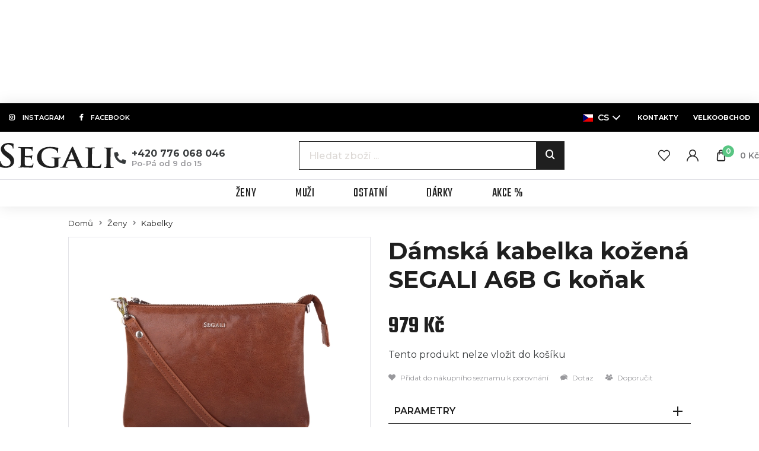

--- FILE ---
content_type: text/html; charset=utf-8
request_url: https://www.segali.cz/damska-kabelka-kozena-segali-a6b-g-konak/p1127
body_size: 10834
content:
<!DOCTYPE html>
<html lang="cs">
<head>
<!-- Google Tag Manager -->
<script>(function(w,d,s,l,i){w[l]=w[l]||[];w[l].push({'gtm.start':
new Date().getTime(),event:'gtm.js'});var f=d.getElementsByTagName(s)[0],
j=d.createElement(s),dl=l!='dataLayer'?'&l='+l:'';j.async=true;j.src=
'https://www.googletagmanager.com/gtm.js?id='+i+dl;f.parentNode.insertBefore(j,f);
    })(window,document,'script','dataLayer',"GTM-WQ9R5F9");</script>
<!-- End Google Tag Manager -->
  <meta charset="utf-8">
  <meta http-equiv="X-UA-Compatible" content="IE=edge">
  <meta name="viewport" content="width=device-width, initial-scale=1,user-scalable=no">
  <meta name="description" content="">
  <meta name="keywords" content="Dámská kabelka kožená SEGALI A6B G koňak">
  <meta name="robots" content="index, follow">
  <meta name="author" content="Orbinet s.r.o.">
  <title>Dámská kabelka kožená SEGALI A6B G koňak | SEGALI</title>

<meta property="og:url" content="https://www.segali.cz/damska-kabelka-kozena-segali-a6b-g-konak/p1127">
<meta property="og:type" content="product">
<meta property="og:title" content="Dámská kabelka kožená SEGALI A6B G koňak">
<meta property="og:site_name" content="Pelio s.r.o.">
<meta property="og:image" content="https://www.segali.cz/data/temp/product-images/7/991p-product-preview.webp?v=2362086082">

  <link rel="canonical" href="https://www.segali.cz/damska-kabelka-kozena-segali-a6b-g-konak/p1127">
  <link rel="alternate" hreflang="sk" href="https://www.segali.sk/damska-kabelka-kozena-segali-a6b-g-konak/p1127">
  <link rel="alternate" hreflang="de" href="https://www.segali.de/damska-kabelka-kozena-segali-a6b-g-konak/p1127">

  <link rel="shortcut icon" href="/dist/images/favicon.ico">
  <link rel="icon" type="image/png" href="/dist/images/favicon-32x32.png" sizes="32x32">
  <link rel="icon" type="image/png" href="/dist/images/favicon-16x16.png" sizes="16x16">

  <link href="https://fonts.googleapis.com/css?family=Montserrat:300,400,500,600,700,900&amp;subset=latin-ext" rel="stylesheet">
  <link href="https://fonts.googleapis.com/css?family=Teko:300,400,500,600,700&amp;subset=latin-ext" rel="stylesheet">
  <link rel="stylesheet" href="https://use.fontawesome.com/releases/v5.1.0/css/all.css"
        integrity="sha384-lKuwvrZot6UHsBSfcMvOkWwlCMgc0TaWr+30HWe3a4ltaBwTZhyTEggF5tJv8tbt" crossorigin="anonymous">

  <link href="/dist/style.min.css?da97d3c1A" rel="stylesheet">

    <meta name="facebook-domain-verification" content="vac54pmlzasbov7dmzhsruw4oxy23v">
    <meta name="google-site-verification" content="-xYvVHA3XOBxL5-zrS1ypruOKJSgHNatblx3RLcCAh0">

  <script src="https://challenges.cloudflare.com/turnstile/v0/api.js?onload=onTurnstileLoaded&render=explicit" async defer></script>

  <!--[if lt IE 9]>
  <script src="/skins/segali/js/template/html5shiv.min.js"></script>
  <script src="/skins/segali/js/template/respond.min.js"></script>
  <![endif]-->

  <!-- Smartsupp Live Chat script -->

    <script type="text/javascript">
      var _smartsupp = _smartsupp || {}
      _smartsupp.key = 'e546769f97e7a4056177dbcecbc4ae4fedac802e'
      window.smartsupp || (function (d) {
        var s, c, o = smartsupp = function () {
          o._.push(arguments)
        }
        o._         = []
        s           = d.getElementsByTagName('script')[0]
        c           = d.createElement('script')
        c.type      = 'text/javascript'
        c.charset   = 'utf-8'
        c.async     = true
        c.src       = 'https://www.smartsuppchat.com/loader.js?'
        s.parentNode.insertBefore(c, s)
      })(document)
    </script>

  <script>
    var basePath   = "";
    var distPath   = "/dist";
    /*google maps*/
    var mapPointTitle   = ''
    var mapPointAddress = ''
    var mapPointCity    = ''
    var mapPointPhone   = ''
    var mapPointWWW     = ''
    var mapPointLat     = ''
    var mapPointLong    = ''
  </script>
  <script type="application/json" data-app-config>{"recaptcha":{"siteKey":"6LcIdgcrAAAAAGuqRm2pK7d2qW3jQrZj4KCEE-9c"}}</script>

</head>
<body class="page-index header-fixedX">

<div id="fb-root"></div>
<script>(function (d, s, id) {
    var js, fjs = d.getElementsByTagName(s)[0]
    if (d.getElementById(id)) {
      return
    }
    js     = d.createElement(s)
    js.id  = id
    js.src = 'https://connect.facebook.net/cs_CZ/sdk.js#xfbml=1&version=v3.0&appId=1043136232456386'
    fjs.parentNode.insertBefore(js, fjs)
  }(document, 'script', 'facebook-jssdk'))
</script>

<!-- Google Data Layer for Google Tag Manager -->

<!-- END Google Data Layer for Google Tag Manager -->
<!-- Google Tag Manager -->
<noscript>
    <iframe src="//www.googletagmanager.com/ns.html?id=GTM-WQ9R5F9" height="0" width="0" style="display:none;visibility:hidden"></iframe>
</noscript>
<!-- End Google Tag Manager -->
<div class="header-holder js-header-holder" aria-hidden="true"></div>
<header class="header js-header">

<div id="snippet--header"><div class="header-top bg-black">
  <div class="socials">
    <a href="https://www.instagram.com/segali.cz/" class="" target="_blank"><span class="btn-icon"><i
                class="fab fa-instagram"></i></span><span
              class="header-top-text"> instagram</span></a>
    <a href="https://www.facebook.com/segali.cz/" class="" target="_blank"><span class="btn-icon"><i
                class="fab fa-facebook-f"></i></span><span
              class="header-top-text"> Facebook</span></a>
  </div>
  <div class="contacts">
<div class="header-dropdown language-switcher">
    <div class="dropdown">
        <button id="lang" class="dropdown-toggle" type="button" data-toggle="dropdown" aria-haspopup="true" aria-expanded="false">
            <span><i class="flag-icon flag-icon-cs"></i> cs</span>
        </button>
        <div class="dropdown-menu" aria-labelledby="lang">
            <a class="dropdown-item flag-in sk" href="https://www.segali.sk/">
                <i class="flag-icon flag-icon-sk"></i> sk
            </a>
        </div>
    </div>
</div>
        <a href="/stranka/kontakt">
        <strong>Kontakty</strong>
        </a>
        <a href="/stranka/velkoobchodni-zastoupeni">
        <strong>Velkoobchod</strong>
        </a>
  </div>
</div><div class="header-middle js-header-middle">
  <div class="header-middle-wrapper">

    <div class="header-middle-left">

      <div class="header-logo">
        <a class="header-logo-link" href="/">
          <img src="/dist/images/logo-header.svg" alt="" width="213" class="img-responsive header-image">
        </a>
      </div>

      <div class="header-phone-wrapper">
        <div class="header-phone-icon">
          <i class="fas fa-phone"></i>
        </div>
        <div class="header-phone-text">
          <div class="header-phone-number"><a href="tel:+420 776 068 046">+420 776 068 046</a></div>
          <div class="header-phone-hours">Po-Pá od 9 do 15</div>
        </div>
      </div>
      <span class="navigation-trigger">
        <span class="navigation-trigger-icon"></span>
      </span>
    </div>
    <div class="header-middle-right">


<form action="/damska-kabelka-kozena-segali-a6b-g-konak/p1127" method="post" id="search" class="search-form input-brown js-search-form">
    <div class="search-input-wrapper">
        <input placeholder="Hledat zboží ..." class="form-input search-input open js-search-input" type="text" name="q" id="search-input" autocomplete="off">
        <button id="search-submit-button" class="search-btn js-search-btn"><span class="icon icon-lupa"></span></button>
    </div>

<div id="snippet-search-dropdown">                    
                    
</div>

<input type="hidden" name="_do" value="search-searchForm-submit"><!--[if IE]><input type=IEbug disabled style="display:none"><![endif]-->
</form>

    
<script>
    var Frontend = Frontend || {};
    Frontend.searchUrl = "https://www.segali.cz/damska-kabelka-kozena-segali-a6b-g-konak/p1127?do=search-search";
</script>
<div class="user-menu js-user-menu">

  <button class="user-menu__item menu js-nav-trigger">
    <span class="user-menu__icon">
      <svg><use href="/dist/images/sprites.svg#menu"></use></svg>
    </span>
    <span class="nav-trigger__text">Menu</span>
  </button>

  <button class="user-menu__item search js-search-trigger">
    <span class="user-menu__icon">
      <svg><use href="/dist/images/sprites.svg#search"></use></svg>
    </span>
  </button>

  <a class="user-menu__item header-favourites" href="/oblibene">
    <span class="user-menu__icon">
      <svg><use href="/dist/images/sprites.svg#heart"></use></svg>
    </span>
  </a>


  <a href="/prihlaseni" class="user-menu__item header-customer header-link" data-toggle="modal" data-target="#loginModal">
    <span class="user-menu__icon">
      <svg><use href="/dist/images/sprites.svg#user"></use></svg>
    </span>
  </a>

<div class="user-menu__item header-basket-group header-dropdown js-dropdown-block" id="snippet-cart-cart">
    <a href="/obsah-kosiku">
        <span class="user-menu__icon js-dropdown-trigger">
            <svg><use href="/dist/images/sprites.svg#bag"></use></svg>
            <span class="user-menu__badge header-count">0</span>
        </span>

        <span class="header-basket-text hidden-sm-down">0 Kč</span>
    </a>
</div>
</div>
    </div>
  </div>
</div>
<div class="header-bottom js-header-bottom">
<nav class="navigation js-nav">
    <ul class="main-nav level-1 js-nav-level">
        <li class="main-nav-close__wrapper">
            <button class="main-nav-close js-nav-trigger">
                <div class="main-nav-close__icon">
                    <svg>
                        <use href="/dist/images/sprites.svg#plus"></use>
                    </svg>
                </div>
                <div class="main-nav-close__text">Zavřít</div>
            </button>
        </li>
            <li class="nav-with-sub js-nav-sub-wrapper">
                <div class="nav-link-wrapper js-nav-next">
                    <a href="/zeny"
                       class="nav-link-main nav-link">
                        <div class="nav-link-name">Ženy</div>
                    </a>
                        <div class="nav-link-next-trigger js-nav-next-trigger">
                            <svg>
                                <use href="/dist/images/sprites.svg#chevron"></use>
                            </svg>
                        </div>
                </div>

                    <div class="nav-submenu js-nav-submenu">
                        <ul class="level-2 js-nav-level">
                            <li class="nav-back-title js-nav-back">
                                <div class="nav-link-wrapper js-nav-back-title">
                                    <div class="nav-link-prev-trigger js-nav-back-trigger">
                                        <svg>
                                            <use href="/dist/images/sprites.svg#chevron"></use>
                                        </svg>
                                    </div>
                                    <a href="/zeny"
                                       class="nav-link-title nav-link">
                                        <div class="nav-link-name">Ženy</div>
                                    </a>
                                </div>
                            </li>

        <li class="nav-with-sub js-nav-sub-wrapper">
            <div class="nav-link-wrapper js-nav-next">
                <a href="/tipy-na-darky" class="nav-link mb-0">
                    <div class="nav-link-image">
                        <picture>
                            <img src="https://www.segali.cz/data/temp/category-images/41-qq-sub-categories-preview.webp" alt="Tipy na dárky" class="img-fluid js-lazy-img lazy-loader--small">
                        </picture>
                    </div>
                </a>
                <div class="nav-link-group">
                    <div class="nav-link-name margin-bottom-05">
                        <a href="/tipy-na-darky">
                            Tipy na dárky
                        </a>
                    </div> 
                </div>
            </div>
        </li>
        <li class="nav-with-sub js-nav-sub-wrapper">
            <div class="nav-link-wrapper js-nav-next">
                <a href="/male-penezenky" class="nav-link mb-0">
                    <div class="nav-link-image">
                        <picture>
                            <img src="https://www.segali.cz/data/temp/category-images/36-2323232-sub-categories-preview.webp" alt="Malé peněženky" class="img-fluid js-lazy-img lazy-loader--small">
                        </picture>
                    </div>
                </a>
                <div class="nav-link-group">
                    <div class="nav-link-name margin-bottom-05">
                        <a href="/male-penezenky">
                            Malé peněženky
                        </a>
                    </div> 
                </div>
            </div>
        </li>
        <li class="nav-with-sub js-nav-sub-wrapper">
            <div class="nav-link-wrapper js-nav-next">
                <a href="/stredni-penezenky" class="nav-link mb-0">
                    <div class="nav-link-image">
                        <picture>
                            <img src="https://www.segali.cz/data/temp/category-images/42-qqq-sub-categories-preview.webp" alt="Střední peněženky" class="img-fluid js-lazy-img lazy-loader--small">
                        </picture>
                    </div>
                </a>
                <div class="nav-link-group">
                    <div class="nav-link-name margin-bottom-05">
                        <a href="/stredni-penezenky">
                            Střední peněženky
                        </a>
                    </div> 
                </div>
            </div>
        </li>
        <li class="nav-with-sub js-nav-sub-wrapper">
            <div class="nav-link-wrapper js-nav-next">
                <a href="/dlouhe-penezenky" class="nav-link mb-0">
                    <div class="nav-link-image">
                        <picture>
                            <img src="https://www.segali.cz/data/temp/category-images/38-aq-sub-categories-preview.webp" alt="Dlouhé peněženky" class="img-fluid js-lazy-img lazy-loader--small">
                        </picture>
                    </div>
                </a>
                <div class="nav-link-group">
                    <div class="nav-link-name margin-bottom-05">
                        <a href="/dlouhe-penezenky">
                            Dlouhé peněženky
                        </a>
                    </div> 
                </div>
            </div>
        </li>
        <li class="nav-with-sub js-nav-sub-wrapper">
            <div class="nav-link-wrapper js-nav-next">
                <a href="/pouzdrove-penezenky" class="nav-link mb-0">
                    <div class="nav-link-image">
                        <picture>
                            <img src="https://www.segali.cz/data/temp/category-images/39-aw-sub-categories-preview.webp" alt="Pouzdrové peněženky" class="img-fluid js-lazy-img lazy-loader--small">
                        </picture>
                    </div>
                </a>
                <div class="nav-link-group">
                    <div class="nav-link-name margin-bottom-05">
                        <a href="/pouzdrove-penezenky">
                            Pouzdrové peněženky
                        </a>
                    </div> 
                </div>
            </div>
        </li>
        <li class="nav-with-sub js-nav-sub-wrapper">
            <div class="nav-link-wrapper js-nav-next">
                <a href="/damske-opasky" class="nav-link mb-0">
                    <div class="nav-link-image">
                        <picture>
                            <img src="https://www.segali.cz/data/temp/category-images/9-19-damske-opasky-sub-categories-preview.webp" alt="Dámské opasky" class="img-fluid js-lazy-img lazy-loader--small">
                        </picture>
                    </div>
                </a>
                <div class="nav-link-group">
                    <div class="nav-link-name margin-bottom-05">
                        <a href="/damske-opasky">
                            Dámské opasky
                        </a>
                    </div> 
                </div>
            </div>
        </li>
        <li class="nav-with-sub js-nav-sub-wrapper">
            <div class="nav-link-wrapper js-nav-next">
                <a href="/kabelky" class="nav-link mb-0">
                    <div class="nav-link-image">
                        <picture>
                            <img src="https://www.segali.cz/data/temp/category-images/34-am-sub-categories-preview.webp" alt="Kabelky" class="img-fluid js-lazy-img lazy-loader--small">
                        </picture>
                    </div>
                </a>
                <div class="nav-link-group">
                    <div class="nav-link-name margin-bottom-05">
                        <a href="/kabelky">
                            Kabelky
                        </a>
                    </div> 
                </div>
            </div>
        </li>
        <li class="nav-with-sub js-nav-sub-wrapper">
            <div class="nav-link-wrapper js-nav-next">
                <a href="/batohy" class="nav-link mb-0">
                    <div class="nav-link-image">
                        <picture>
                            <img src="https://www.segali.cz/data/temp/category-images/40-ax-sub-categories-preview.webp" alt="Batohy" class="img-fluid js-lazy-img lazy-loader--small">
                        </picture>
                    </div>
                </a>
                <div class="nav-link-group">
                    <div class="nav-link-name margin-bottom-05">
                        <a href="/batohy">
                            Batohy
                        </a>
                    </div> 
                </div>
            </div>
        </li>
        <li class="nav-with-sub js-nav-sub-wrapper">
            <div class="nav-link-wrapper js-nav-next">
                <a href="/manikury" class="nav-link mb-0">
                    <div class="nav-link-image">
                        <picture>
                            <img src="https://www.segali.cz/data/temp/category-images/35-an-sub-categories-preview.webp" alt="Manikúry" class="img-fluid js-lazy-img lazy-loader--small">
                        </picture>
                    </div>
                </a>
                <div class="nav-link-group">
                    <div class="nav-link-name margin-bottom-05">
                        <a href="/manikury">
                            Manikúry
                        </a>
                    </div> 
                </div>
            </div>
        </li>
        <li class="nav-with-sub js-nav-sub-wrapper">
            <div class="nav-link-wrapper js-nav-next">
                <a href="/klicenky" class="nav-link mb-0">
                    <div class="nav-link-image">
                        <picture>
                            <img src="https://www.segali.cz/data/temp/category-images/13-18-klicenky-sub-categories-preview.webp" alt="Klíčenky" class="img-fluid js-lazy-img lazy-loader--small">
                        </picture>
                    </div>
                </a>
                <div class="nav-link-group">
                    <div class="nav-link-name margin-bottom-05">
                        <a href="/klicenky">
                            Klíčenky
                        </a>
                    </div> 
                </div>
            </div>
        </li>
                        </ul>
                    </div>
            </li>
            <li class="nav-with-sub js-nav-sub-wrapper">
                <div class="nav-link-wrapper js-nav-next">
                    <a href="/muzi"
                       class="nav-link-main nav-link">
                        <div class="nav-link-name">Muži</div>
                    </a>
                        <div class="nav-link-next-trigger js-nav-next-trigger">
                            <svg>
                                <use href="/dist/images/sprites.svg#chevron"></use>
                            </svg>
                        </div>
                </div>

                    <div class="nav-submenu js-nav-submenu">
                        <ul class="level-2 js-nav-level">
                            <li class="nav-back-title js-nav-back">
                                <div class="nav-link-wrapper js-nav-back-title">
                                    <div class="nav-link-prev-trigger js-nav-back-trigger">
                                        <svg>
                                            <use href="/dist/images/sprites.svg#chevron"></use>
                                        </svg>
                                    </div>
                                    <a href="/muzi"
                                       class="nav-link-title nav-link">
                                        <div class="nav-link-name">Muži</div>
                                    </a>
                                </div>
                            </li>

        <li class="nav-with-sub js-nav-sub-wrapper">
            <div class="nav-link-wrapper js-nav-next">
                <a href="/penezenky-na-sirku" class="nav-link mb-0">
                    <div class="nav-link-image">
                        <picture>
                            <img src="https://www.segali.cz/data/temp/category-images/33-al-sub-categories-preview.webp" alt="Peněženky na šířku" class="img-fluid js-lazy-img lazy-loader--small">
                        </picture>
                    </div>
                </a>
                <div class="nav-link-group">
                    <div class="nav-link-name margin-bottom-05">
                        <a href="/penezenky-na-sirku">
                            Peněženky na šířku
                        </a>
                    </div> 
                </div>
            </div>
        </li>
        <li class="nav-with-sub js-nav-sub-wrapper">
            <div class="nav-link-wrapper js-nav-next">
                <a href="/penezenky-na-vysku" class="nav-link mb-0">
                    <div class="nav-link-image">
                        <picture>
                            <img src="https://www.segali.cz/data/temp/category-images/32-ai-sub-categories-preview.webp" alt="Peněženky na výšku" class="img-fluid js-lazy-img lazy-loader--small">
                        </picture>
                    </div>
                </a>
                <div class="nav-link-group">
                    <div class="nav-link-name margin-bottom-05">
                        <a href="/penezenky-na-vysku">
                            Peněženky na výšku
                        </a>
                    </div> 
                </div>
            </div>
        </li>
        <li class="nav-with-sub js-nav-sub-wrapper">
            <div class="nav-link-wrapper js-nav-next">
                <a href="/dokladovky-dolarovky" class="nav-link mb-0">
                    <div class="nav-link-image">
                        <picture>
                            <img src="https://www.segali.cz/data/temp/category-images/31-ak-sub-categories-preview.webp" alt="Dokladovky/Dolarovky" class="img-fluid js-lazy-img lazy-loader--small">
                        </picture>
                    </div>
                </a>
                <div class="nav-link-group">
                    <div class="nav-link-name margin-bottom-05">
                        <a href="/dokladovky-dolarovky">
                            Dokladovky / Dolarovky
                        </a>
                    </div> 
                </div>
            </div>
        </li>
        <li class="nav-with-sub js-nav-sub-wrapper">
            <div class="nav-link-wrapper js-nav-next">
                <a href="/panske-opasky" class="nav-link mb-0">
                    <div class="nav-link-image">
                        <picture>
                            <img src="https://www.segali.cz/data/temp/category-images/28-ach-sub-categories-preview.webp" alt="Pánské opasky" class="img-fluid js-lazy-img lazy-loader--small">
                        </picture>
                    </div>
                </a>
                <div class="nav-link-group">
                    <div class="nav-link-name margin-bottom-05">
                        <a href="/panske-opasky">
                            Pánské opasky
                        </a>
                    </div> 
                </div>
            </div>
        </li>
        <li class="nav-with-sub js-nav-sub-wrapper">
            <div class="nav-link-wrapper js-nav-next">
                <a href="/batohy-panske" class="nav-link mb-0">
                    <div class="nav-link-image">
                        <picture>
                            <img src="https://www.segali.cz/data/temp/category-images/27-ah-sub-categories-preview.webp" alt="Batohy" class="img-fluid js-lazy-img lazy-loader--small">
                        </picture>
                    </div>
                </a>
                <div class="nav-link-group">
                    <div class="nav-link-name margin-bottom-05">
                        <a href="/batohy-panske">
                            Batohy
                        </a>
                    </div> 
                </div>
            </div>
        </li>
        <li class="nav-with-sub js-nav-sub-wrapper">
            <div class="nav-link-wrapper js-nav-next">
                <a href="/tasky-na-notebook" class="nav-link mb-0">
                    <div class="nav-link-image">
                        <picture>
                            <img src="https://www.segali.cz/data/temp/category-images/26-ag-sub-categories-preview.webp" alt="Tašky na notebook" class="img-fluid js-lazy-img lazy-loader--small">
                        </picture>
                    </div>
                </a>
                <div class="nav-link-group">
                    <div class="nav-link-name margin-bottom-05">
                        <a href="/tasky-na-notebook">
                            Tašky na notebook
                        </a>
                    </div> 
                </div>
            </div>
        </li>
        <li class="nav-with-sub js-nav-sub-wrapper">
            <div class="nav-link-wrapper js-nav-next">
                <a href="/tasky-pres-rameno" class="nav-link mb-0">
                    <div class="nav-link-image">
                        <picture>
                            <img src="https://www.segali.cz/data/temp/category-images/25-ae-sub-categories-preview.webp" alt="Tašky přes rameno" class="img-fluid js-lazy-img lazy-loader--small">
                        </picture>
                    </div>
                </a>
                <div class="nav-link-group">
                    <div class="nav-link-name margin-bottom-05">
                        <a href="/tasky-pres-rameno">
                            Tašky přes rameno
                        </a>
                    </div> 
                </div>
            </div>
        </li>
        <li class="nav-with-sub js-nav-sub-wrapper">
            <div class="nav-link-wrapper js-nav-next">
                <a href="/klicenky-panske" class="nav-link mb-0">
                    <div class="nav-link-image">
                        <picture>
                            <img src="https://www.segali.cz/data/temp/category-images/24-af-sub-categories-preview.webp" alt="Klíčenky" class="img-fluid js-lazy-img lazy-loader--small">
                        </picture>
                    </div>
                </a>
                <div class="nav-link-group">
                    <div class="nav-link-name margin-bottom-05">
                        <a href="/klicenky-panske">
                            Klíčenky
                        </a>
                    </div> 
                </div>
            </div>
        </li>
        <li class="nav-with-sub js-nav-sub-wrapper">
            <div class="nav-link-wrapper js-nav-next">
                <a href="/etue" class="nav-link mb-0">
                    <div class="nav-link-image">
                        <picture>
                            <img src="https://www.segali.cz/data/temp/category-images/23-ad-sub-categories-preview.webp" alt="Etue" class="img-fluid js-lazy-img lazy-loader--small">
                        </picture>
                    </div>
                </a>
                <div class="nav-link-group">
                    <div class="nav-link-name margin-bottom-05">
                        <a href="/etue">
                            Etue
                        </a>
                    </div> 
                </div>
            </div>
        </li>
        <li class="nav-with-sub js-nav-sub-wrapper">
            <div class="nav-link-wrapper js-nav-next">
                <a href="/manikury-panske" class="nav-link mb-0">
                    <div class="nav-link-image">
                        <picture>
                            <img src="https://www.segali.cz/data/temp/category-images/19-aa-sub-categories-preview.webp" alt="Manikúry" class="img-fluid js-lazy-img lazy-loader--small">
                        </picture>
                    </div>
                </a>
                <div class="nav-link-group">
                    <div class="nav-link-name margin-bottom-05">
                        <a href="/manikury-panske">
                            Manikúry
                        </a>
                    </div> 
                </div>
            </div>
        </li>
                        </ul>
                    </div>
            </li>
            <li class="nav-with-sub js-nav-sub-wrapper">
                <div class="nav-link-wrapper js-nav-next">
                    <a href="/ostatni"
                       class="nav-link-main nav-link">
                        <div class="nav-link-name">Ostatní</div>
                    </a>
                        <div class="nav-link-next-trigger js-nav-next-trigger">
                            <svg>
                                <use href="/dist/images/sprites.svg#chevron"></use>
                            </svg>
                        </div>
                </div>

                    <div class="nav-submenu js-nav-submenu">
                        <ul class="level-2 js-nav-level">
                            <li class="nav-back-title js-nav-back">
                                <div class="nav-link-wrapper js-nav-back-title">
                                    <div class="nav-link-prev-trigger js-nav-back-trigger">
                                        <svg>
                                            <use href="/dist/images/sprites.svg#chevron"></use>
                                        </svg>
                                    </div>
                                    <a href="/ostatni"
                                       class="nav-link-title nav-link">
                                        <div class="nav-link-name">Ostatní</div>
                                    </a>
                                </div>
                            </li>

        <li class="nav-with-sub js-nav-sub-wrapper">
            <div class="nav-link-wrapper js-nav-next">
                <a href="/cistice-impregnace" class="nav-link mb-0">
                    <div class="nav-link-image">
                        <picture>
                            <img src="https://www.segali.cz/data/temp/category-images/20-ab-sub-categories-preview.webp" alt="Čističe, impregnace" class="img-fluid js-lazy-img lazy-loader--small">
                        </picture>
                    </div>
                </a>
                <div class="nav-link-group">
                    <div class="nav-link-name margin-bottom-05">
                        <a href="/cistice-impregnace">
                            Čističe, impregnace
                        </a>
                    </div> 
                </div>
            </div>
        </li>
        <li class="nav-with-sub js-nav-sub-wrapper">
            <div class="nav-link-wrapper js-nav-next">
                <a href="/cisnicke-penezenky" class="nav-link mb-0">
                    <div class="nav-link-image">
                        <picture>
                            <img src="https://www.segali.cz/data/temp/category-images/22-ac-sub-categories-preview.webp" alt="Číšnické peněženky" class="img-fluid js-lazy-img lazy-loader--small">
                        </picture>
                    </div>
                </a>
                <div class="nav-link-group">
                    <div class="nav-link-name margin-bottom-05">
                        <a href="/cisnicke-penezenky">
                            Číšnické peněženky
                        </a>
                    </div> 
                </div>
            </div>
        </li>
                        </ul>
                    </div>
            </li>
            <li class="nav-with-sub js-nav-sub-wrapper empty">
                <div class="nav-link-wrapper js-nav-next">
                    <a href="/darky"
                       class="nav-link-main nav-link">
                        <div class="nav-link-name">Dárky</div>
                    </a>
                </div>

            </li>
            <li class="nav-with-sub js-nav-sub-wrapper empty">
                <div class="nav-link-wrapper js-nav-next">
                    <a href="/akce"
                       class="nav-link-main nav-link">
                        <div class="nav-link-name">Akce %</div>
                    </a>
                </div>

            </li>
        <li class="nav-with-sub py-8 nav-item-just-mobile">
<div class="nav-link-wrapper">
    <a href="/stranka/vse-o-nakupu"  class="nav-link-main nav-link">Vše o nákupu</a>
</div><div class="nav-link-wrapper">
    <a href="/stranka/prodejna-segali-jihlava"  class="nav-link-main nav-link">Prodejna SEGALI Jihlava</a>
</div><div class="nav-link-wrapper">
    <a href="/stranka/obchodni-podminky"  class="nav-link-main nav-link">Všeobecné obchodní podmínky</a>
</div><div class="nav-link-wrapper">
    <a href="/stranka/jak-zmerit-a-zkratit-opasek"  class="nav-link-main nav-link">Jak změřit a zkrátit opasek?</a>
</div><div class="nav-link-wrapper">
    <a href="/stranka/zakazkova-vyroba"  class="nav-link-main nav-link">Zakázková výroba</a>
</div><div class="nav-link-wrapper">
    <a href="/stranka/kontakt"  class="nav-link-main nav-link">Kontakt</a>
</div>        </li>
    </ul>
</nav>
<div class="nav-backdrop js-nav-backdrop"></div>


</div></div>
</header>

<!-- Main content -->
<main>
  <div id="pageLoaderWrapper">
    <div class="spinner">
      <div class="bounce1"></div>
      <div class="bounce2"></div>
      <div class="bounce3"></div>
    </div>
  </div>
    <div class="container-normal">

        <section class="padding-bottom-0 padding-style-small">
          <div class="row">
            <div class="col-xs-12">
  <div class="breadcrumbs-container--product">
<ul class="breadcrumbs-list">
    <li class="breadcrumbs-list-item">
            <a href="/" class="breadcrumbs-list-link">Domů</a>
    </li>
    <li class="breadcrumbs-list-item">
            <a href="/zeny" class="breadcrumbs-list-link">Ženy</a>
    </li>
    <li class="breadcrumbs-list-item">
            <a href="/kabelky" class="breadcrumbs-list-link">Kabelky</a>
    </li>
    <li class="breadcrumbs-list-item">
            <span>Dámská kabelka kožená SEGALI A6B G koňak</span>
    </li>
</ul>  </div> 
            </div>
          </div>
        </section>


<section class="padding-top-0 padding-bottom-0" itemscope itemtype="http://schema.org/Product">

<div id="snippet--name">
    <div class="row">
        <div class="detail-gallery col-xs-12 col-xl-6">

            <div class="gallery">


                <div class="gallery-main swiper js-slider--main js-gallery">
                    <div class="swiper-wrapper">
                            <a href="https://www.segali.cz/data/temp/product-images/7/991p-product-detail-large.webp?v=2362086082" class="swiper-slide js-gallery-item">
                                <div class="gallery-main__item">
                                    <img src="https://www.segali.cz/data/temp/product-images/7/991p-product-detail-main.webp?v=2362086082" alt="Dámská kabelka kožená SEGALI A6B G koňak">
                                </div>
                            </a>
                            <a href="https://www.segali.cz/data/temp/product-images/7/991p-1-product-detail-large.webp?v=3728439717" class="swiper-slide js-gallery-item">
                                <div class="gallery-main__item">
                                    <img src="https://www.segali.cz/data/temp/product-images/7/991p-1-product-detail-main.webp?v=3728439717" alt="Dámská kabelka kožená SEGALI A6B G koňak">
                                </div>
                            </a>
                            <a href="https://www.segali.cz/data/temp/product-images/7/991p-2-product-detail-large.webp?v=2839300403" class="swiper-slide js-gallery-item">
                                <div class="gallery-main__item">
                                    <img src="https://www.segali.cz/data/temp/product-images/7/991p-2-product-detail-main.webp?v=2839300403" alt="Dámská kabelka kožená SEGALI A6B G koňak">
                                </div>
                            </a>
                            <a href="https://www.segali.cz/data/temp/product-images/7/991p-3-product-detail-large.webp?v=964908194" class="swiper-slide js-gallery-item">
                                <div class="gallery-main__item">
                                    <img src="https://www.segali.cz/data/temp/product-images/7/991p-3-product-detail-main.webp?v=964908194" alt="Dámská kabelka kožená SEGALI A6B G koňak">
                                </div>
                            </a>
                            <a href="https://www.segali.cz/data/temp/product-images/7/991p-4-product-detail-large.webp?v=1317299252" class="swiper-slide js-gallery-item">
                                <div class="gallery-main__item">
                                    <img src="https://www.segali.cz/data/temp/product-images/7/991p-4-product-detail-main.webp?v=1317299252" alt="Dámská kabelka kožená SEGALI A6B G koňak">
                                </div>
                            </a>
                            <a href="https://www.segali.cz/data/temp/product-images/7/991p-5-product-detail-large.webp?v=1317299252" class="swiper-slide js-gallery-item">
                                <div class="gallery-main__item">
                                    <img src="https://www.segali.cz/data/temp/product-images/7/991p-5-product-detail-main.webp?v=1317299252" alt="Dámská kabelka kožená SEGALI A6B G koňak">
                                </div>
                            </a>
                            <a href="https://www.segali.cz/data/temp/product-images/7/991p-6-product-detail-large.webp?v=3616355726" class="swiper-slide js-gallery-item">
                                <div class="gallery-main__item">
                                    <img src="https://www.segali.cz/data/temp/product-images/7/991p-6-product-detail-main.webp?v=3616355726" alt="Dámská kabelka kožená SEGALI A6B G koňak">
                                </div>
                            </a>
                            <a href="https://www.segali.cz/data/temp/product-images/7/991p-7-product-detail-large.webp?v=2693399832" class="swiper-slide js-gallery-item">
                                <div class="gallery-main__item">
                                    <img src="https://www.segali.cz/data/temp/product-images/7/991p-7-product-detail-main.webp?v=2693399832" alt="Dámská kabelka kožená SEGALI A6B G koňak">
                                </div>
                            </a>
                    </div>

                    <div class="swiper-controls">
                        <button class="gallery-button prev"><svg><use href="/dist/images/sprites.svg#arrow"></use></svg></button>
                        <button class="gallery-button next"><svg><use href="/dist/images/sprites.svg#arrow"></use></svg></button>

                        <a href="" class="gallery-button zoom js-gallery-zoom js-gallery-item"><svg><use href="/dist/images/sprites.svg#zoom"></use></svg></a>
                    </div>
                </div>


                <div class="gallery__overlay">
                    <div class="tags">
                                            </div>
                </div>

                <div class="gallery-thumbs swiper js-slider--nav">
                    <div class="swiper-wrapper">
                            <div class="swiper-slide">
                                <div class="gallery-thumbs__item">
                                    <img src="https://www.segali.cz/data/temp/product-images/7/991p-product-detail-small-preview.webp?v=2362086082" alt="Dámská kabelka kožená SEGALI A6B G koňak" class="img-responsive">
                                </div>
                            </div>
                            <div class="swiper-slide">
                                <div class="gallery-thumbs__item">
                                    <img src="https://www.segali.cz/data/temp/product-images/7/991p-1-product-detail-small-preview.webp?v=3728439717" alt="Dámská kabelka kožená SEGALI A6B G koňak" class="img-responsive">
                                </div>
                            </div>
                            <div class="swiper-slide">
                                <div class="gallery-thumbs__item">
                                    <img src="https://www.segali.cz/data/temp/product-images/7/991p-2-product-detail-small-preview.webp?v=2839300403" alt="Dámská kabelka kožená SEGALI A6B G koňak" class="img-responsive">
                                </div>
                            </div>
                            <div class="swiper-slide">
                                <div class="gallery-thumbs__item">
                                    <img src="https://www.segali.cz/data/temp/product-images/7/991p-3-product-detail-small-preview.webp?v=964908194" alt="Dámská kabelka kožená SEGALI A6B G koňak" class="img-responsive">
                                </div>
                            </div>
                            <div class="swiper-slide">
                                <div class="gallery-thumbs__item">
                                    <img src="https://www.segali.cz/data/temp/product-images/7/991p-4-product-detail-small-preview.webp?v=1317299252" alt="Dámská kabelka kožená SEGALI A6B G koňak" class="img-responsive">
                                </div>
                            </div>
                            <div class="swiper-slide">
                                <div class="gallery-thumbs__item">
                                    <img src="https://www.segali.cz/data/temp/product-images/7/991p-5-product-detail-small-preview.webp?v=1317299252" alt="Dámská kabelka kožená SEGALI A6B G koňak" class="img-responsive">
                                </div>
                            </div>
                            <div class="swiper-slide">
                                <div class="gallery-thumbs__item">
                                    <img src="https://www.segali.cz/data/temp/product-images/7/991p-6-product-detail-small-preview.webp?v=3616355726" alt="Dámská kabelka kožená SEGALI A6B G koňak" class="img-responsive">
                                </div>
                            </div>
                            <div class="swiper-slide">
                                <div class="gallery-thumbs__item">
                                    <img src="https://www.segali.cz/data/temp/product-images/7/991p-7-product-detail-small-preview.webp?v=2693399832" alt="Dámská kabelka kožená SEGALI A6B G koňak" class="img-responsive">
                                </div>
                            </div>
                    </div>
                </div>
            </div>

            <div class="product-info-block">
                <div class="product-basic-info">
                </div>
            </div>
        </div>

        <div class="detail-info col-xs-12 col-xl-6">

            <h1 class="alfa" itemprop="name">Dámská kabelka kožená SEGALI A6B G koňak</h1>

            <div class="detail-info-line">
                <div id="ajax-history" data-url="/damska-kabelka-kozena-segali-a6b-g-konak/p1127"></div>



                <div class="detail-price-action-wrapper">

                    <div class="detail-price">
                        <div class="product-price-block product-price-block-ext-1" itemscope itemtype="http://schema.org/Offer">
                            <span class="product-price product-price-new">979 Kč</span>
                            <meta itemprop="priceCurrency" content="CZK">
                        </div>
                    </div>
                    <div class="detail-info">
                        <div class="clearfix"></div>
                    </div>

                    <div class="detail-action">



                            Tento produkt nelze vložit do košíku


                    </div>
                </div>

                <div class="detail-favourite">
                    <a href="/damska-kabelka-kozena-segali-a6b-g-konak/p1127?favouriteId=1127&amp;do=addToFavourite" class="addtowishlist ajax">
                        <i class="icon icon-srdce"></i>
                            Přidat do nákupního seznamu k porovnání
                    </a>
                    <a data-toggle="modal" data-target="#sendQuestion" class="" href="/damska-kabelka-kozena-segali-a6b-g-konak/p1127?do=openSendQuestion"><i class="icon icon-podpora"></i> Dotaz</a>
                    <a data-toggle="modal" data-target="#sendToFriend" class="" href="/damska-kabelka-kozena-segali-a6b-g-konak/p1127?do=openSendToFriend"><i class="icon icon-zakaznici"></i> Doporučit</a>
                </div>

            </div>
                                

            <div class="detail-info-line">
                <div class="detail-info-list">
                    <button class="detail-info-list__head js-collapse-toggle" data-toggle="collapse">
                        <span class="detail-info-list__head-text">Parametry</span>
                        <svg class="detail-info-list__head-icon">
                            <use href="/dist/images/sprites.svg#plus"></use>
                        </svg>
                    </button>

                    <div class="detail-info-list__body collapse">
                        <ul class="detail-list">
                            <li class="detail-list-item"><span class="detail-list-text">Kód</span><span class="detail-list-text detail-list-text-ext">991P</span></li>
                            <li class="detail-list-item"><span class="detail-list-text">EAN</span><span class="detail-list-text detail-list-text-ext" itemprop="gtin13" content="0745110827771">0745110827771</span></li>
                            <li class="detail-list-item"><span class="detail-list-text">Výrobce</span><span class="detail-list-text detail-list-text-ext" itemprop="manufacturer" content="SEGALI">SEGALI</span></li>

                            <li class="detail-list-item">
                                <span class="detail-list-text">Barva</span>
                                <span class="detail-list-text detail-list-text-ext">
                                        Koňak
                                    
                                </span>
                            </li>
                            <li class="detail-list-item">
                                <span class="detail-list-text">Materiál</span>
                                <span class="detail-list-text detail-list-text-ext">
                                        Pravá kůže
                                    
                                </span>
                            </li>
                            <li class="detail-list-item">
                                <span class="detail-list-text">Záruka</span>
                                <span class="detail-list-text detail-list-text-ext">
                                        24 měsíců
                                    
                                </span>
                            </li>
                            <li class="detail-list-item">
                                <span class="detail-list-text">Rozměr v cm</span>
                                <span class="detail-list-text detail-list-text-ext">
                                        Š 22,5 x V 15,5 x H 4
                                    
                                </span>
                            </li>
                            <li class="detail-list-item">
                                <span class="detail-list-text">Hmotnost</span>
                                <span class="detail-list-text detail-list-text-ext">
                                        0,260 kg
                                    
                                </span>
                            </li>
                        </ul>
                    </div>
                </div>

                <div class="clearfix"></div>


                <div class="clearfix"></div>
            </div>
        </div>
    </div>

</div>
                
    <!-- sety -->
    <!-- /. sety -->
                        
    <!-- darek zdarma -->
    <!-- /. darek zdarma -->
                        
    
                         


                

</section>

    </div>




</main>
<!-- Footer -->
  <section class="newsletter-section bg-black">
    <div class="container-normal">
      <div class="newsletter-wrapper">
        <div class="newsletter">
          <div class="row">
            <div class="col-xs-12">
              <div class="title">NENECHTE SI NIC UJÍT</div>
              <p>Pravidelně pro Vás připravujeme NOVINKY a SLEVY. Zaregistrujte se a veškeré nabídky dostanete na e-mail z první ruky.</p>
            </div>
          </div>
        </div>
<div class="newsletter-form pos-r js-newsletter-wrapper js-preloader-wrapper">
    <div id="snippet-newsletter-newsletter">
    <form action="/damska-kabelka-kozena-segali-a6b-g-konak/p1127" method="post" class="ajax" id="frm-newsletter-form">
            <div class="js-newsletter">
                <div class="newsletter-input-wrapper">
                    <input placeholder="Zadejte Váš email" class="form-input form-input-ext" type="text" name="email" id="frm-newsletter-form-email">
                    <button type="submit" class="btn btn-absolute btn-primary-reverse-fill" name="_submit" value="Odeslat"><span class="btn-icon icon icon-sipka-p"></span></button>
                </div>
            </div>
<div class="cf-turnstile" data-sitekey="0x4AAAAAABhsldTHBUc6H36J" data-action="newsletter"></div>
        <input type="hidden" name="emailGroupName" value=""><input type="hidden" name="_do" value="newsletter-form-submit"><!--[if IE]><input type=IEbug disabled style="display:none"><![endif]-->
</form>

</div>
</div>      </div>
    </div>
  </section>

<footer class="footer">
  <div class="container-normal">

      <div class="row">
        <div class="footer-top">
          <div class="row">
            <div class="footer-item col-xs-12 col-md-4 col-lg-3">
              <div class="row">
                <div class="col-xs-12 col-sm-6 col-md-12">
                  <div class="footer-logo"><a href="/"><img src="/dist/images/logo-footer.svg"
                                                                                            alt="" width="165"></a></div>

                </div>
                <div class="col-xs-12 col-sm-6 col-md-12">
                  <ul class="contact-list">
                    <li class="contact-list-item">
                      <span class="contact-list-icon fa fa-map-marker-alt"></span>
                      <p class="contact-list-text">
                        Stupkova 952/18<br>
                      779 00
                      Olomouc
                      </p>
                    </li>
                    <li class="contact-list-item">
                      <a href="mailto:info@segali.cz" class="contact-list-link">
                        <span class="contact-list-icon icon icon-envelope"></span>
                        <span class="contact-list-text text-underline">info@segali.cz</span>
                      </a>
                    </li>
                    <li class="contact-list-item">
                      <a href="tel:+420 776 068 046" class="contact-list-link">
                        <span class="contact-list-icon icon icon-telephone-handle-silhouette"></span>
                        <span class="contact-list-text">
                        <div>+420 776 068 046</div>
                        <div class="footer-phone-hours">Po-Pá od 9 do 15</div>
                      </span>
                      </a>
                    </li>
                  </ul>
                </div>
              </div>
            </div>
            <div class="footer-accordion js-accordion-group js-accordion-group-mobile col-xs-12 col-md-8 col-lg-9">
              <div class="row gutter-10">
                <div class="footer-item js-accordion-item col-xs-12 col-sm-6 col-lg-3"><span
                          class="footer-title js-accordion-trigger">Kategorie</span>
<ul class="footer-list js-accordion-content">
    <li class="footer-list-item">
        <a class="footer-list-link" href="/zeny">Ženy</a>
    </li>
    <li class="footer-list-item">
        <a class="footer-list-link" href="/muzi">Muži</a>
    </li>
    <li class="footer-list-item">
        <a class="footer-list-link" href="/ostatni">Ostatní</a>
    </li>
    <li class="footer-list-item">
        <a class="footer-list-link" href="/darky">Dárky</a>
    </li>
    <li class="footer-list-item">
        <a class="footer-list-link" href="/akce">Akce %</a>
    </li>
</ul>                </div>
                <div class="footer-item js-accordion-item col-xs-12 col-sm-6 col-lg-3"><span
                          class="footer-title js-accordion-trigger">Informace</span>
<ul class="footer-list js-accordion-content">
    <li class="footer-list-item">
        <a class="footer-list-link" href="/stranka/vse-o-nakupu"
           >
            Vše o nákupu
        </a>
    </li>
    <li class="footer-list-item">
        <a class="footer-list-link" href="/stranka/prodejna-segali-jihlava"
           >
            Prodejna SEGALI Jihlava
        </a>
    </li>
    <li class="footer-list-item">
        <a class="footer-list-link" href="/stranka/obchodni-podminky"
           >
            Všeobecné obchodní podmínky
        </a>
    </li>
    <li class="footer-list-item">
        <a class="footer-list-link" href="/stranka/jak-zmerit-a-zkratit-opasek"
           >
            Jak změřit a zkrátit opasek?
        </a>
    </li>
    <li class="footer-list-item">
        <a class="footer-list-link" href="/stranka/zakazkova-vyroba"
           >
            Zakázková výroba
        </a>
    </li>
    <li class="footer-list-item">
        <a class="footer-list-link" href="/stranka/kontakt"
           >
            Kontakt
        </a>
    </li>
</ul>                </div>
                <div class="footer-item js-accordion-item col-xs-12 col-sm-12 col-lg-6"><span
                          class="footer-title js-accordion-trigger">SEGALI</span>
                  <div class="js-accordion-content">
                    <p>Jsme <strong>česká značka SEGALI®</strong> sídlící v Olomouci. Specializujeme se na kožené doplňky. V naší nabídce najdete kožené peněženky, opasky, crossbagy, tašky, kabelky, manikúry a mnohem víc. Udělejte si radost a vyberte si z našeho sortimentu výrobků ten Váš, protože <strong>na detailu záleží...</strong></p>
<p>Spolupracujeme s velkoobchodními partnery a jsme dodavateli významných prodejen, butiků i e-shopů. Přejete si výrobek s Vaší značkou nebo logem? Rádi Vám vyjdeme vstříc, a vyrobíme peněženku, klíčenku nebo jiný produkt z kůže na zakázku.</p>
                  </div>
                </div>
              </div>
            </div>
          </div>
        </div>
      </div>

      <div class="footer-middle__bottom row">
        <div class="footer-item col-xs-12 col-md-4 col-lg-3">
          <div class="socials socials--footer">
            <a href="https://www.facebook.com/segali.cz/" class="social-btn" target="_blank">
              <span class="btn-icon"><i class="fab fa-facebook-f"></i></span>
            </a>
            <a href="https://www.instagram.com/segali.cz/" class="social-btn" target="_blank">
              <span class="btn-icon"><i class="fab fa-instagram"></i></span>
            </a>
          </div>
        </div>
        <div class="col-xs-12 col-md-8 col-lg-9">
          <div class="row">
            <div class="footer-item col-xs-12 col-md-6 col-xl-3">
              <h4 class="footer-title">Rychlá a bezpečná platba</h4>
              <div class="footer-pay-methods">
        <img src="/data/banner-images/originals/23-logo-visa-correction.svg" alt="Visa" loading="lazy">
        <img src="/data/banner-images/originals/22-26-logo-mastercard.svg" alt="Mastercard" loading="lazy">
        <img src="/data/banner-images/originals/34-Apple-Pay-logo.svg" alt="" loading="lazy">
        <img src="/data/banner-images/originals/30-logo-google-pay.svg" alt="" loading="lazy">
              </div>
            </div>
            <div class="footer-item col-xs-12 col-md-6 col-xl-3">
              <h4 class="footer-title">Možnosti dopravy</h4>
              <div class="footer-pay-methods">
        <img src="/data/banner-images/originals/25-862971e047.jpg" alt="PPL" loading="lazy">
        <img src="/data/banner-images/originals/26-1060-zasilkovna-logo-inverzni-web-nove.jpg" alt="Zásilkovna" loading="lazy">
              </div>
            </div>
            <div class="footer-item col-xs-12 col-md-12 col-xl-6">
              <h4 class="footer-title">Kde nás také najdete</h4>
              <div class="footer-pay-methods">
    <a href="https://www.alza.cz/segali/v24256.htm" target="_blank">
        <img src="/data/banner-images/originals/27-logo-alza.svg" alt="Alza.cz" loading="lazy">
    </a>
    <a href="https://www.vivantis.cz/fulltext/?q=SEGALI" target="_blank">
        <img src="/data/banner-images/originals/29-VIVANTIS.jpg" alt="" loading="lazy">
    </a>
    <a href="https://obchody.heureka.cz/segali-cz/recenze/" target="_blank">
        <img src="/data/banner-images/originals/31-stazeny-soubor-1-.png" alt="" loading="lazy">
    </a>
              </div>
            </div>
          </div>
        </div>
      </div>

    <div class="row">
      <div class="footer-bottom">
        <div class="row">
          <div class="col-xs-12 col-sm-6 txt-xs-c">
            <p class="footer-copy">Copyright © 2026 Pelio s.r.o.</p>
          </div>
          <div class="col-xs-12 col-sm-6 txt-xs-c txt-r">
            <div class="footer-langswitch-wrapper">
<div class="header-dropdown language-switcher">
    <div class="dropdown">
        <button id="lang" class="dropdown-toggle" type="button" data-toggle="dropdown" aria-haspopup="true" aria-expanded="false">
            <span><i class="flag-icon flag-icon-cs"></i> cs</span>
        </button>
        <div class="dropdown-menu" aria-labelledby="lang">
            <a class="dropdown-item flag-in sk" href="https://www.segali.sk/">
                <i class="flag-icon flag-icon-sk"></i> sk
            </a>
        </div>
    </div>
</div>            </div>
          </div>
        </div>
      </div>
    </div>
  </div>
</footer>

<!-- Modals -->
<!-- customer -->

<div data-modal="loginModal" class="modal-block" id="loginModal">
  <div class="modal-scroll">
    <div class="modal-box">
      <span data-dismiss="modal" aria-label="Close" class="modal-close close-trigger">
          <span class="icon icon-cross-remove-sign"></span>
      </span>
      <div class="modal-body">
<div id="snippet-customer-login-form">            <div class="row txt-c">
              <div class="col-xs-12"><span class="modal-title alfa">Přihlášení</span></div>
            </div>
            <form action="/damska-kabelka-kozena-segali-a6b-g-konak/p1127" method="post" class="ajax" id="frm-customer-signInForm">
              <div class="form-bg">
                <div class="row">
                  <div class="col-xs-12">
                    <div class="form-line">
                      <input type="email" placeholder="E-mail" class="form-input form-input-ext" name="email" id="frm-customer-signInForm-email"><span
                              class="form-icon icon icon-envelope"></span>
                    </div>
                  </div>
                </div>
                <div class="row">
                  <div class="col-xs-12">
                    <div class="form-line">
                      <input type="password" placeholder="Heslo" class="form-input form-input-ext" name="password" id="frm-customer-signInForm-password"><span
                              class="form-icon icon icon-lock-padlock-symbol-for-protect"></span>
                    </div>
                  </div>
                </div>
                <div class="row">
                  <div class="col-xs-12">
                    <div class="form-link txt-c"><a href="/zapomenute-heslo"><span
                                class="form-link">Zapomenuté heslo</span></a></div>
                  </div>
                </div>
              </div>
              <div class="modal-padding">
                <div class="row gutter-10">
                  <div class="col-xs-12 col-sm-8 col-md-6 txt-r float-right txt-xs-c">
                    <button type="submit"
                                            class="btn btn-ext btn-primary-fill btn-min-width-ext" name="_submit" value="Přihlásit">Přihlásit se
                      <span class="btn-icon btn-icon-ext-1 icon icon-chevron-right"></span></button>
                  </div>
                  <div class="col-xs-12 col-sm-4 col-md-6 margin-top-05 txt-xs-c"><a
                            href="/registrace"><span
                              class="form-text">Nemáte účet?<span
                                class="form-link form-link-ext">Vytvořte si ho</span></span></a></div>
                </div>
              </div>
<input type="hidden" name="_do" value="customer-signInForm-submit">            </form>
</div>
      </div>
    </div>
  </div>
</div>
<!-- /.customer -->
<div id="snippet--addedToBasket">  <div class="modal-overlay js-close-modal"></div>
  <!-- /. add to cart modal -->
</div>


<div data-modal="send-to-friend-modal" class="modal-block" id="sendToFriend">
    <div class="modal-scroll">
        <div class="modal-box">
            <span data-dismiss="modal" aria-label="Close" class="modal-close close-trigger"><span class="icon icon-cross-remove-sign"></span></span>
            <div class="modal-body">
<div id="snippet-sendToFriend-sendToFriendWrapper"><div id="snippet-sendToFriend-sendToFriend">                        <div class="js-modal-wrapper">
                                <div class="row txt-c">
                                    <div class="col-xs-12">
                                        <h2>Doporučit známému</h2>
                                        <span class="modal-title">Dámská kabelka kožená SEGALI A6B G koňak</span>
                                    </div>
                                </div>

                                <form action="/damska-kabelka-kozena-segali-a6b-g-konak/p1127" method="post" class="ajax" id="frm-sendToFriend-sendToFriendForm">

                                    <div class="form-bg">
                                        <div class="row">
                                            <div class="col-xs-12">
                                                <h3>Odesílatel</h3>
                                            </div>
                                        </div>
                                        <div class="row">
                                            <div class="col-xs-12">
                                                <div class="form-line">
                                                    <input placeholder="Jméno a Příjmení" class="form-input form-input-ext" type="text" name="senderName" id="frm-sendToFriend-sendToFriendForm-senderName">
                                                </div>
                                            </div>
                                        </div>
                                        <div class="row">
                                            <div class="col-xs-12">
                                                <div class="form-line">
                                                    <input placeholder="E-mail" class="form-input form-input-ext" type="text" name="senderEmail" id="frm-sendToFriend-sendToFriendForm-senderEmail">
                                                </div>
                                            </div>
                                        </div>
                                        <div class="row">
                                            <div class="col-xs-12">
                                                <h3>Adresát</h3>
                                            </div>
                                        </div>
                                        <div class="row">
                                            <div class="col-xs-12">
                                                <div class="form-line">
                                                    <input placeholder="Jméno a Příjmení" class="form-input form-input-ext" type="text" name="recipientName" id="frm-sendToFriend-sendToFriendForm-recipientName">
                                                </div>
                                            </div>
                                        </div>
                                        <div class="row">
                                            <div class="col-xs-12">
                                                <div class="form-line">
                                                    <input placeholder="E-mail" class="form-input form-input-ext" type="text" name="recipientEmail" id="frm-sendToFriend-sendToFriendForm-recipientEmail">
                                                </div>
                                            </div>
                                        </div>
                                        <div class="row">
                                            <div class="col-xs-12">
                                                <div class="form-line">
                                                    <div class="check-boxes">
                                                        <div class="checkbox">
                                                            <input type="checkbox" class="checkbox-hidden" name="permissions" id="frm-sendToFriend-sendToFriendForm-permissions">
                                                            <label class="checkbox-label js-active-class-toggle" for="frm-sendToFriend-sendToFriendForm-permissions">
                                                                <span class="checkbox-box"></span>
                                                                <div class="checkbox-text-block">
                                                                    <span class="checkbox-text">
                                                                        <p>Souhlasím, aby Pelio s.r.o. jako správce zpracovávala moje osobní údaje v rozsahu uvedeném v tomto formuláři za účelem zodpovězení dotazu. Další informace ke zpracování naleznete v <a href="/stranka/obchodni-podminky">informacích o ochraně osobních údajů</a>.</p>
                                                                    </span>
                                                                </div>
                                                            </label>
                                                            <br>
                                                        </div>
                                                    </div>
                                                </div>
                                            </div>
                                        </div>
                                    </div>

                                    <div class="modal-padding">
                                        <div class="row gutter-10">
                                            <div class="col-xs-12 col-sm-8 col-md-6 txt-r float-right txt-xs-c">
                                                <button class="btn btn-ext btn-primary-fill btn-min-width-ext" type="submit" name="_submit" value="Odeslat">Odeslat<span class="btn-icon btn-icon-ext-1 icon icon-chevron-right"></span></button>
                                            </div>
                                        </div>
                                    </div>
<div class="cf-turnstile" data-sitekey="0x4AAAAAABhsldTHBUc6H36J" data-action="sendToFriend"></div>
<input type="hidden" name="productId" value="1127"><input type="hidden" name="_do" value="sendToFriend-sendToFriendForm-submit">                                </form>
                        </div>
</div>
</div>
            </div>
        </div>
    </div>
</div>
<div data-modal="send-question-friend-modal" class="modal-block" id="sendQuestion" style="display: none;">
    <div class="modal-scroll">
        <div class="modal-box">
            <span data-dismiss="modal" aria-label="Close" class="modal-close close-trigger"><span class="icon icon-cross-remove-sign"></span></span>
            <div class="modal-body">
<div id="snippet-sendQuestion-sendQuestionWrapper"><div id="snippet-sendQuestion-sendQuestion">                        <div class="js-modal-wrapper">
                                <div class="row txt-c">
                                    <div class="col-xs-12">
                                        <h2>Dotaz na produkt</h2>
                                        <span class="modal-title">Dámská kabelka kožená SEGALI A6B G koňak</span>
                                    </div>
                                </div>

                                <form action="/damska-kabelka-kozena-segali-a6b-g-konak/p1127" method="post" class="ajax" id="frm-sendQuestion-sendQuestionForm">

                                    <div class="form-bg">
                                        <div class="row">
                                            <div class="col-xs-12">
                                                <h3>Odesílatel</h3>
                                            </div>
                                        </div>
                                        <div class="row">
                                            <div class="col-xs-12">
                                                <div class="form-line">
                                                    <input placeholder="Jméno a Příjmení" class="form-input form-input-ext" type="text" name="senderName" id="frm-sendQuestion-sendQuestionForm-senderName">
                                                </div>
                                            </div>
                                        </div>
                                        <div class="row">
                                            <div class="col-xs-12">
                                                <div class="form-line">
                                                    <input placeholder="E-mail" class="form-input form-input-ext" type="text" name="senderEmail" id="frm-sendQuestion-sendQuestionForm-senderEmail">
                                                </div>
                                            </div>
                                        </div>
                                        <div class="row">
                                            <div class="col-xs-12">
                                                <div class="form-line">
                                                    <textarea placeholder="Text dotazu" class="form-textarea" name="senderQuestion" id="frm-sendQuestion-sendQuestionForm-senderQuestion"></textarea>
                                                </div>
                                            </div>
                                        </div>
                                        <div class="row">
                                            <div class="col-xs-12">
                                                <div class="form-line">
                                                    <div class="check-boxes">
                                                        <div class="checkbox">
                                                            <input type="checkbox" class="checkbox-hidden" name="permissions" id="frm-sendQuestion-sendQuestionForm-permissions">
                                                            <label class="checkbox-label js-active-class-toggle" for="frm-sendQuestion-sendQuestionForm-permissions">
                                                                <span class="checkbox-box"></span>
                                                                <div class="checkbox-text-block">
                                                                    <span class="checkbox-text">
                                                                        <p>Souhlasím, aby Pelio s.r.o. jako správce zpracovávala moje osobní údaje v rozsahu uvedeném v tomto formuláři za účelem zodpovězení dotazu. Další informace ke zpracování naleznete v <a href="/stranka/obchodni-podminky">informacích o ochraně osobních údajů</a>.</p>
                                                                    </span>
                                                                </div>
                                                            </label>
                                                            <br>
                                                        </div>
                                                    </div>
                                                </div>
                                            </div>
                                        </div>
                                    </div>

                                    <div class="modal-padding">
                                        <div class="row gutter-10">
                                            <div class="col-xs-12 col-sm-8 col-md-6 txt-r float-right txt-xs-c">
                                                <button class="btn btn-ext btn-primary-fill btn-min-width-ext" type="submit" name="_submit" value="Odeslat">Odeslat<span class="btn-icon btn-icon-ext-1 icon icon-chevron-right"></span></button>
                                            </div>
                                        </div>
                                    </div>
<div class="cf-turnstile" data-sitekey="0x4AAAAAABhsldTHBUc6H36J" data-action="sendQuestion"></div>
<input type="hidden" name="productId" value="1127"><input type="hidden" name="_do" value="sendQuestion-sendQuestionForm-submit">                                </form>
                        </div>
</div>
</div>
            </div>
        </div>
    </div>
</div><div id="snippet-ratingModalForm-ratingModalFormWrapper">    <div data-modal="ratingModalForm" class="modal-block">
        <div class="modal-scroll">
            <div class="modal-box"><span class="modal-close close-trigger js-close-modal"><span class="icon icon-cross-remove-sign"></span></span>
                <div class="modal-body">
                    <div class="row txt-c">
                        <div class="col-xs-12"><span class="modal-title alfa">Hodnocení produktu</span></div>
                    </div>
<div id="snippet-ratingModalForm-ratingModalForm">                        <form action="/damska-kabelka-kozena-segali-a6b-g-konak/p1127" method="post" class="ajax" id="frm-ratingModalForm-form">
                            <div class="form-bg">
                                <div class="row">
                                    <div class="col-xs-12">
                                    </div>
                                </div>
                                <div class="row">
                                    <div class="col-xs-12">
                                        <div class="form-line">
                                            <input placeholder="Jméno" type="text" name="name" id="frm-ratingModalForm-form-name" class="form-input">
                                        </div>
                                    </div>
                                </div>
                                <div class="row">
                                    <div class="col-xs-12">
                                        <div class="form-line">
                                            <textarea placeholder="Text" class="form-textarea" name="text" id="frm-ratingModalForm-form-text"></textarea>
                                        </div>
                                    </div>
                                </div>
                                <div class="row">
                                    <div class="col-xs-12">
                                        <div class="form-line">
                                            <div class="rate-list js-stars-wrapper">
                                                <span data-value="1" class="rate-list-item icon icon-star js-star"></span>
                                                <span data-value="2" class="rate-list-item icon icon-star js-star"></span>
                                                <span data-value="3" class="rate-list-item icon icon-star js-star"></span>
                                                <span data-value="4" class="rate-list-item icon icon-star js-star"></span>
                                                <span data-value="5" class="rate-list-item icon icon-star js-star"></span>
                                            </div>
                                        </div>
                                    </div>
                                </div>
                            </div>
                            <div class="modal-padding">
                                <div class="row gutter-10">
                                    <div class="col-xs-12 col-sm-8 col-md-6 txt-r float-right txt-xs-c">
                                        <button class="btn btn-ext btn-primary-fill btn-min-width-ext" type="submit" name="_submit" value="Odeslat">Odeslat<span class="btn-icon btn-icon-ext-1 icon icon-chevron-right"></span></button>
                                    </div>
                                </div>
                            </div>
                            <input type="hidden" name="stars" id="rating-stars" value="">
<div class="cf-turnstile" data-sitekey="0x4AAAAAABhsldTHBUc6H36J" data-action="rating"></div>
<input type="hidden" name="_do" value="ratingModalForm-form-submit"><!--[if IE]><input type=IEbug disabled style="display:none"><![endif]-->
                        </form>
</div>
                </div>
            </div>
        </div>
    </div>


</div>


  <script type="text/javascript">
    //<![CDATA[
    var _hwq = _hwq || []
    _hwq.push(['setKey', "121A34D289FE6A08E41FE4E012A16383"])
    _hwq.push(['setTopPos', '60'])
    _hwq.push(['showWidget', '21']);
    (function () {
      var ho   = document.createElement('script')
      ho.type  = 'text/javascript'
      ho.async = true
      ho.src   = ('https:' == document.location.protocol ? 'https://ssl' : 'http://www') +
        '.heureka.cz/direct/i/gjs.php?n=wdgt&sak=121A34D289FE6A08E41FE4E012A16383'
      var s    = document.getElementsByTagName('script')[0]
      s.parentNode.insertBefore(ho, s)
    })()
    //]]>
  </script>

<script src="/dist/script.min.js?e10bf087"></script>

</body>
</html>



--- FILE ---
content_type: image/svg+xml
request_url: https://www.segali.cz/dist/images/logo-footer.svg
body_size: 2418
content:
<?xml version="1.0" encoding="utf-8"?>
<!-- Generator: Adobe Illustrator 22.1.0, SVG Export Plug-In . SVG Version: 6.00 Build 0)  -->
<svg version="1.1" id="Vrstva_1" xmlns="http://www.w3.org/2000/svg" xmlns:xlink="http://www.w3.org/1999/xlink" x="0px" y="0px"
	 viewBox="0 0 264.2 246.1" style="enable-background:new 0 0 264.2 246.1;" xml:space="preserve">
<g>
	<g>
		<path style="fill:#1F1F1F;" d="M117,97.5c0,5-2.6,9.3-7.8,12.8c-5.2,3.5-11.8,5.3-19.7,5.3c-5.4,0-11-1-16.7-3
			c-5.7-2-10.7-5.3-15.2-9.7c-3.9-3.9-6.6-8.6-8.2-14.2c-0.1-1.8-0.2-3.7-0.2-5.6c0-10.7,2.1-21,5.9-30.4c2.1,2,4.7,4,7.8,6
			c4.5,3.1,9.9,6.2,16.3,9.5c12.1,6.1,20.4,10.4,24.7,12.9c4.4,2.5,7.6,5,9.8,7.5C115.9,91.2,117,94.1,117,97.5z"/>
		<path style="fill:#1F1F1F;" d="M187.1,97.9v2.5c3.5,0.2,6.1,1.2,7.8,2.9c1.7,1.7,2.8,3.6,3.2,5.7c0.4,2.1,0.6,4.5,0.6,7.2v13.6
			c0,4.8-1,8.4-3,10.9c-2,2.4-7,3.7-15,3.7c-11.1,0-19.9-4.6-26.5-13.7c-6.5-9.1-9.8-22.2-9.8-39.3c0-6.9,0.5-13.4,1.5-19.6
			c1-6.2,2.9-11.9,5.5-17.2c2.6-5.3,6.4-9.5,11.1-12.7c4.8-3.2,10.8-4.8,18-4.8c9.3,0,17.4,2.5,24.4,7.6c3.4,2.5,6.3,5.3,8.7,8.4
			l0,0c3.7,9.3,5.7,19.4,5.7,30c0,5-0.5,10-1.3,14.8H187.1z"/>
		<path style="fill:#1F1F1F;" d="M204,35.4c-6.8-1.8-11.7-3-14.7-3.6c-3.3-0.6-7.2-1-11.7-1c-8,0-15.6,1.4-22.9,4.2
			c-7.2,2.8-13.6,6.9-19.2,12.3c-3.7,3.5-6.8,7.5-9.4,11.9c-0.1-0.1-0.2-0.1-0.3-0.2c-5.7-3.8-13.1-8-22.1-12.5
			c-1.6-1-6-3.2-13.2-6.8c-6.4-3.3-11.3-6.3-14.4-9c-1.7-1.5-3.1-2.9-4.1-4.1C81.6,16.4,94,8.5,108,4.1h0c2.6,1,5,2.4,7.3,4
			c6.2,4.5,10.8,10.7,13.7,18.5h4.2V0c0.4,0,0.8,0,1.2,0C163.2,0,188.6,14,204,35.4z"/>
		<path style="fill:#1F1F1F;" d="M183.7,150.8c-13.9,9.7-30.9,15.4-49.3,15.4c-34.5,0-64.2-20-77.5-48.8c0.8,0.1,1.7,0.2,2.6,0.3
			c1.8,0.3,3.2,0.5,4.4,0.8c10.2,2.3,19.3,3.5,27.1,3.5c7.6,0,14.6-0.9,21.1-2.6c3.9-1,7.4-2.3,10.6-3.8c1.2,2.9,2.5,5.6,4,8
			c2.5,4.2,5.4,7.8,8.7,11c2.4,2.3,4.9,4.3,7.6,6.2c2.7,1.8,6,3.5,9.9,5.1c3.9,1.6,8.4,2.8,13.4,3.7c5,0.9,10.6,1.3,16.8,1.3
			C183.1,150.9,183.4,150.9,183.7,150.8z"/>
	</g>
	<g>
		<path style="fill:#1F1F1F;" d="M1.5,243.7c-1.2-0.5-1.5-0.9-1.5-2.6c0-4.1,0.4-8.6,0.4-9.8c0.1-1.1,0.3-1.9,1-1.9
			c0.7,0,0.8,0.7,0.8,1.3c0,1,0.3,2.5,0.7,3.8c1.7,5.5,6.3,7.6,11.1,7.6c7,0,10.5-4.5,10.5-8.5c0-3.7-1.1-7.1-7.6-12l-3.6-2.7
			c-8.6-6.5-11.5-11.7-11.5-17.8c0-8.2,7.3-14.1,18.2-14c5.1,0,8.4,0.8,10.4,1.3c0.7,0.2,1.1,0.4,1.1,0.9c0,1-0.3,3.1-0.4,9
			c0,1.6-0.2,2.2-0.9,2.2c-0.5,0-0.8-0.5-0.8-1.4c0-0.7-0.4-3-2-5c-1.2-1.4-3.4-3.7-8.5-3.7c-5.8,0-9.3,3.2-9.4,7.7
			c0,3.4,1.8,6.1,8.2,10.8l2.2,1.6c9.4,6.9,12.8,12.1,12.7,19.2c0,4.3-1.8,9.5-7.4,13c-3.9,2.4-8.3,3-12.5,3
			C8.4,245.7,4.8,245.2,1.5,243.7z"/>
		<path style="fill:#1F1F1F;" d="M48.4,215.2c0.1-9.7,0.1-11.5,0-13.5c-0.1-2.2-0.8-2.8-3-3.5c-0.5-0.2-1.7-0.2-2.7-0.2
			c-0.7,0-1.2-0.2-1.2-0.7c0-0.4,0.6-0.6,1.6-0.6c3.6,0,8,0.2,9.9,0.2c2.2,0,17.5,0.2,18.8,0.1c1.3-0.1,2.4-0.3,2.9-0.4
			c0.4-0.1,0.8-0.3,1.1-0.3c0.4,0,0.5,0.3,0.5,0.6c0,0.4-0.4,1.2-0.6,4.1c-0.1,0.7-0.3,3.4-0.4,4.2c-0.1,0.3-0.2,1-0.8,1
			c-0.5,0-0.5-0.3-0.5-0.8c0-0.4-0.1-1.6-0.5-2.3c-0.5-1.1-1.1-2-4.5-2.3c-1.2-0.2-9.4-0.4-10.8-0.4c-0.3,0-0.5,0.2-0.5,0.6
			l-0.1,15.7c0,0.4,0.1,0.7,0.5,0.7c1.6,0,10.5,0.1,12.1-0.1c1.6-0.1,2.7-0.3,3.3-1c0.6-0.4,0.8-0.8,1.1-0.8c0.3,0,0.5,0.3,0.5,0.7
			c0,0.4-0.2,1.4-0.6,4.6c-0.2,1.3-0.3,3.8-0.3,4.3c0,0.5-0.1,1.4-0.7,1.4c-0.5,0-0.6-0.2-0.6-0.5c-0.1-0.7-0.1-1.5-0.2-2.3
			c-0.4-1.3-1.2-2.3-3.8-2.5c-1.3-0.2-9.1-0.4-10.8-0.4c-0.3,0-0.4,0.3-0.4,0.7l0,5.1c0,2.2-0.1,7.6-0.1,9.4
			c0.1,4.3,2.2,5.3,9.3,5.4c1.8,0,4.7,0,6.5-0.8c1.7-0.7,2.5-2.1,3-4.7c0.2-0.7,0.3-1,0.8-1c0.5,0,0.6,0.8,0.6,1.5
			c0,1.4-0.6,5.8-1,7c-0.5,1.6-1.1,1.6-3.7,1.6c-5.2,0-9.3-0.1-12.7-0.3c-3.4-0.1-5.9-0.2-8-0.2c-0.8,0-2.3,0.1-3.9,0.1
			c-1.6,0.1-3.4,0.1-4.8,0.1c-0.9,0-1.3-0.2-1.3-0.7c0-0.3,0.2-0.7,1.1-0.7c1,0,1.8-0.1,2.4-0.2c1.4-0.3,1.8-1.5,2.1-3.4
			c0.3-2.7,0.4-7.7,0.4-13.5L48.4,215.2z"/>
		<path style="fill:#1F1F1F;" d="M135.4,241.1c0,1.7,0,1.8-0.9,2.2c-4.6,2.1-11.4,2.8-16.8,2.7c-16.9-0.1-31.8-7.5-31.7-25.1
			c0.1-10.2,5.8-17.3,12.2-20.7c6.6-3.6,12.8-4,18.6-4c4.8,0,10.8,0.8,12.2,1.1c1.4,0.2,3.8,0.6,5.5,0.7c0.8,0.1,0.9,0.3,0.9,0.8
			c0,0.7-0.5,2.5-0.5,10.5c0,1-0.4,1.4-0.9,1.4c-0.5,0-0.6-0.3-0.7-0.8c-0.1-1.4-0.5-3.4-2.3-5.3c-2-2-7.2-4.9-14.9-5
			c-3.8,0-8.5,0-13.3,3.7c-3.9,3-6.4,7.7-6.4,15.5c-0.1,13.7,9.1,23.7,23.8,23.8c1.8,0,3.2,0,4.9-0.6c1-0.4,1.3-1.1,1.3-2.2l0-5.8
			c0-3.1,0-5.5,0-7.5c-0.1-2.2-0.8-2.8-3-3.5c-0.5-0.2-1.7-0.2-2.7-0.2c-0.6,0-1.1-0.3-1.1-0.7c0-0.5,0.6-0.6,1.5-0.6
			c3.6,0,8.5,0.2,10.6,0.2c2.2,0,5.8-0.1,8.1-0.1c0.9,0,1.4,0.1,1.4,0.6c0,0.4-0.4,0.7-0.9,0.7c-0.5,0-1.1,0.1-1.9,0.2
			c-1.9,0.3-2.6,1.2-2.7,3.4c-0.1,1.9-0.1,4.5-0.1,7.6L135.4,241.1z"/>
		<path style="fill:#1F1F1F;" d="M157.7,229.5c-0.4,0-0.5,0.1-0.6,0.4l-3.7,8.5c-0.7,1.6-1,3.1-1,3.9c0,1.1,0.6,1.8,2.7,1.8l1,0
			c0.9,0,1,0.3,1,0.7c0,0.5-0.4,0.7-1.1,0.7c-2.3,0-5.5-0.3-7.7-0.3c-0.7,0-4.4,0.2-8,0.2c-0.9,0-1.3-0.2-1.2-0.7
			c0-0.4,0.2-0.7,0.8-0.7c0.6,0,1.4-0.1,2-0.1c3.1-0.4,4.3-2.4,5.7-5.6l18.2-39.9c0.8-1.8,1.3-2.5,2-2.5c1,0,1.3,0.6,2,2
			c1.6,3.5,13,29.6,17.3,39.3c2.6,5.8,4.6,6.6,5.8,6.8c1,0.2,1.8,0.2,2.6,0.2c0.6,0,0.9,0.2,0.9,0.7c0,0.5-0.4,0.7-3,0.7
			c-2.4,0-7.4,0-13.2-0.2c-1.3-0.1-2-0.1-2-0.5c0-0.4,0.2-0.6,0.9-0.7c0.5-0.1,0.9-0.7,0.6-1.4l-5.3-12.8c-0.2-0.4-0.4-0.5-0.7-0.5
			L157.7,229.5z M172.4,226.1c0.3,0,0.4-0.1,0.3-0.4l-6.4-16.2c-0.1-0.2-0.2-0.6-0.3-0.6c-0.2,0-0.3,0.4-0.4,0.6l-6.7,16.1
			c-0.2,0.3,0,0.4,0.2,0.5L172.4,226.1z"/>
		<path style="fill:#1F1F1F;" d="M213.4,227.3c0,8.2-0.1,12.2,1.4,13.4c1.2,1,3.8,1.4,9.2,1.4c3.7,0,6.3,0,8.1-1.8
			c0.9-0.8,1.6-2.6,1.7-3.8c0.1-0.6,0.2-1,0.8-1c0.5,0,0.6,0.7,0.6,1.4c0,0.7-0.5,5.5-1.1,7.3c-0.5,1.4-0.8,1.7-4.4,1.7
			c-4.9,0-8.9-0.1-12.4-0.3c-3.4-0.1-6.3-0.2-9.2-0.2c-0.8,0-2.3,0.1-3.9,0.1c-1.6,0.1-3.4,0.1-4.8,0.1c-0.9,0-1.3-0.2-1.3-0.7
			c0-0.3,0.2-0.7,1.1-0.7c1,0,1.8-0.1,2.4-0.2c1.4-0.3,1.8-1.5,2.1-3.4c0.3-2.7,0.4-7.7,0.4-13.5l0.1-11.2c0.1-9.7,0.1-11.5,0-13.5
			c-0.1-2.2-0.8-2.8-3-3.5c-0.5-0.2-1.4-0.2-2.3-0.2c-0.8,0-1.2-0.2-1.2-0.7c0-0.4,0.5-0.6,1.5-0.6c3.2,0,7.6,0.2,9.5,0.2
			c1.6,0,7.3-0.1,9.9-0.1c1,0,1.5,0.2,1.5,0.6c0,0.4-0.4,0.7-1.3,0.7c-0.8,0-1.9,0.1-2.7,0.2c-1.9,0.3-2.4,1.2-2.6,3.4
			c-0.2,2-0.2,3.8-0.2,13.5L213.4,227.3z"/>
		<path style="fill:#1F1F1F;" d="M247.4,216.3c0.1-9.7,0.1-11.5,0-13.5c-0.1-2.2-0.8-2.9-2.3-3.4c-0.8-0.2-1.6-0.3-2.5-0.3
			c-0.7,0-1.1-0.2-1.1-0.8c0-0.4,0.5-0.5,1.6-0.5c2.6,0,7.3,0.2,9.2,0.2c1.7,0,6.2-0.1,8.8-0.1c0.9,0,1.4,0.2,1.4,0.5
			c0,0.6-0.4,0.7-1.1,0.7c-0.7,0-1.3,0.1-2,0.2c-1.9,0.3-2.4,1.2-2.6,3.4c-0.2,2-0.2,3.8-0.2,13.5l-0.1,11.2
			c0,6.1-0.1,11.2,0.2,13.9c0.2,1.7,0.7,2.7,2.7,3c0.9,0.2,2.5,0.2,3.5,0.2c0.8,0,1.1,0.4,1.1,0.7c0,0.4-0.6,0.7-1.3,0.7
			c-4.5,0-9.2-0.3-11.1-0.3c-1.6,0-6.3,0.2-9,0.2c-0.9,0-1.3-0.2-1.3-0.7c0-0.3,0.2-0.7,1.1-0.7c1,0,1.8-0.1,2.4-0.2
			c1.4-0.3,1.8-1.2,2.1-3.1c0.3-2.6,0.4-7.7,0.4-13.8L247.4,216.3z"/>
	</g>
</g>
</svg>


--- FILE ---
content_type: image/svg+xml
request_url: https://www.segali.cz/dist/images/sprites.svg
body_size: 1574
content:
<svg aria-hidden="true" style="position: absolute; width: 0; height: 0; overflow: hidden;" version="1.1"
     xmlns="http://www.w3.org/2000/svg" xmlns:xlink="http://www.w3.org/1999/xlink">
    <defs>
        <symbol id="plus" viewBox="0 0 24 24" stroke-width="2px" stroke-linecap="square">
            <line x1="12" y1="5" x2="12" y2="19"/>
            <line x1="5" y1="12" x2="19" y2="12"/>
        </symbol>

        <symbol id="arrow" viewBox="0 0 476.213 476.213">
            <polygon points="345.606,107.5 324.394,128.713 418.787,223.107 0,223.107 0,253.107 418.787,253.107 324.394,347.5 345.606,368.713 476.213,238.106 "/>
        </symbol>

        <symbol id="zoom" viewBox="0 0 24 24">
            <path d="m18.031 16.617 4.283 4.282-1.415 1.415-4.282-4.283c-1.5933 1.2772-3.575 1.9719-5.617 1.969-4.968 0-9-4.032-9-9s4.032-9 9-9 9 4.032 9 9c.0029 2.042-.6918 4.0237-1.969 5.617zm-2.006-.742c1.2691-1.3051 1.9779-3.0546 1.975-4.875 0-3.868-3.133-7-7-7-3.868 0-7 3.132-7 7 0 3.867 3.132 7 7 7 1.8204.0029 3.5699-.7059 4.875-1.975zm-6.025-5.875v-3h2v3h3v2h-3v3h-2v-3h-3v-2z"/>
        </symbol>

        <symbol id="expand" viewBox="0 0 32 32">
            <path d="m6.69 18.31h-2v9h9v-2h-5.59l7.61-7.6-1.42-1.42-7.6 7.61z"/>
            <path d="m18.31 6.69h5.59l-7.61 7.6 1.42 1.42 7.6-7.61v5.59h2v-9h-9z"/>
        </symbol>

        <symbol id="chevron" viewBox="0 0 256 256">
            <polygon points="225.813,48.907 128,146.72 30.187,48.907 0,79.093 128,207.093 256,79.093"/>
        </symbol>

        <symbol id="menu" viewBox="0 0 24 24">
            <path d="m21 11h-18v2h18z"/>
            <path d="m21 3h-18v2h18z"/>
            <path d="m14 19h-11v2h11z"/>
        </symbol>

        <symbol id="search" viewBox="0 0 192.904 192.904">
            <path d="M190.707,180.101l-47.078-47.077c11.702-14.072,18.752-32.142,18.752-51.831C162.381,36.423,125.959,0,81.191,0
	C36.422,0,0,36.423,0,81.193c0,44.767,36.422,81.187,81.191,81.187c19.688,0,37.759-7.049,51.831-18.751l47.079,47.078
	c1.464,1.465,3.384,2.197,5.303,2.197c1.919,0,3.839-0.732,5.304-2.197C193.637,187.778,193.637,183.03,190.707,180.101z M15,81.193
	C15,44.694,44.693,15,81.191,15c36.497,0,66.189,29.694,66.189,66.193c0,36.496-29.692,66.187-66.189,66.187
	C44.693,147.38,15,117.689,15,81.193z"/>

        </symbol>

        <symbol id="user" viewBox="0 0 512 512">
            <path d="M437.02,330.98c-27.883-27.882-61.071-48.523-97.281-61.018C378.521,243.251,404,198.548,404,148
			C404,66.393,337.607,0,256,0S108,66.393,108,148c0,50.548,25.479,95.251,64.262,121.962
			c-36.21,12.495-69.398,33.136-97.281,61.018C26.629,379.333,0,443.62,0,512h40c0-119.103,96.897-216,216-216s216,96.897,216,216
			h40C512,443.62,485.371,379.333,437.02,330.98z M256,256c-59.551,0-108-48.448-108-108S196.449,40,256,40
			c59.551,0,108,48.448,108,108S315.551,256,256,256z"/>

        </symbol>

        <symbol id="heart" viewBox="0 0 477.534 477.534">
            <path d="M438.482,58.61c-24.7-26.549-59.311-41.655-95.573-41.711c-36.291,0.042-70.938,15.14-95.676,41.694l-8.431,8.909
			l-8.431-8.909C181.284,5.762,98.662,2.728,45.832,51.815c-2.341,2.176-4.602,4.436-6.778,6.778
			c-52.072,56.166-52.072,142.968,0,199.134l187.358,197.581c6.482,6.843,17.284,7.136,24.127,0.654
			c0.224-0.212,0.442-0.43,0.654-0.654l187.29-197.581C490.551,201.567,490.551,114.77,438.482,58.61z M413.787,234.226h-0.017
			L238.802,418.768L63.818,234.226c-39.78-42.916-39.78-109.233,0-152.149c36.125-39.154,97.152-41.609,136.306-5.484
			c1.901,1.754,3.73,3.583,5.484,5.484l20.804,21.948c6.856,6.812,17.925,6.812,24.781,0l20.804-21.931
			c36.125-39.154,97.152-41.609,136.306-5.484c1.901,1.754,3.73,3.583,5.484,5.484C453.913,125.078,454.207,191.516,413.787,234.226
			z"/>
        </symbol>

        <symbol id="bag" viewBox="0 0 32 32">
            <path d="m16 1a6 6 0 0 0 -6 6v1h-.83a3.27 3.27 0 0 0 -3.27 3.12l-.79 16.45a3.28 3.28 0 0 0 3.27 3.43h15.24a3.28 3.28 0 0 0 3.27-3.43l-.79-16.45a3.27 3.27 0 0 0 -3.27-3.12h-.83v-1a6 6 0 0 0 -6-6zm-4 6a4 4 0 0 1 8 0v1h-8zm12.1 4.21.79 16.46a1.31 1.31 0 0 1 -.35.94 1.29 1.29 0 0 1 -.92.39h-15.24a1.29 1.29 0 0 1 -.92-.39 1.31 1.31 0 0 1 -.35-.94l.79-16.46a1.27 1.27 0 0 1 1.27-1.21h13.66a1.27 1.27 0 0 1 1.27 1.21z"/>
            <circle cx="11.36" cy="12.19" r="1"/>
            <circle cx="20.64" cy="12.19" r="1"/>
        </symbol>
    </defs>
</svg>

--- FILE ---
content_type: text/plain
request_url: https://www.google-analytics.com/j/collect?v=1&_v=j102&a=578769884&t=pageview&_s=1&dl=https%3A%2F%2Fwww.segali.cz%2Fdamska-kabelka-kozena-segali-a6b-g-konak%2Fp1127&ul=en-us%40posix&dt=D%C3%A1msk%C3%A1%20kabelka%20ko%C5%BEen%C3%A1%20SEGALI%20A6B%20G%20ko%C5%88ak%20%7C%20SEGALI&sr=1280x720&vp=1280x720&_u=YGBAgEABAAAAACAAI~&jid=1297097969&gjid=1262897622&cid=1072259851.1768954498&tid=UA-235013191-1&_gid=1941459917.1768954498&_slc=1&gtm=45He61g1n81WQ9R5F9v866866533za200zd866866533&gcd=13l3l3l3l1l1&dma=0&tag_exp=103116026~103200004~104527907~104528501~104684208~104684211~105391252~115938465~115938468~117041587~117091819&z=1934925994
body_size: -449
content:
2,cG-93R466LWL7

--- FILE ---
content_type: image/svg+xml
request_url: https://www.segali.cz/data/banner-images/originals/27-logo-alza.svg
body_size: 2244
content:
<svg width="257" height="80" viewBox="0 0 257 80" fill="none" xmlns="http://www.w3.org/2000/svg">
<path d="M60.0869 62.0358H41.6558C41.5605 61.1277 41.5125 60.3949 41.5125 59.8374C41.5125 58.2606 41.6242 56.3968 41.8311 54.2461C38.1355 60.156 32.9741 63.1031 26.3471 63.1031C21.8547 63.1031 18.2392 61.8128 15.467 59.2319C12.6955 56.6513 11.3093 53.4177 11.3093 49.5309C11.3093 46.6313 12.058 43.9871 13.5556 41.5659C15.0527 39.1602 17.1555 37.2329 19.8957 35.8149C22.6358 34.3814 25.4394 33.4417 28.3065 32.9795C31.1579 32.5336 36.7656 31.9125 45.0968 31.1477C45.4794 29.9847 45.6542 29.0926 45.6542 28.4395C45.6542 25.8589 43.8542 24.5527 40.2542 24.5527C36.7016 24.5527 34.0894 26.3208 32.4006 29.8414L17.0598 26.703C20.947 17.9577 29.5015 13.5929 42.7235 13.5929C49.4138 13.5929 54.6709 14.756 58.4937 17.0655C62.3169 19.3912 64.2443 22.8001 64.2443 27.3085C64.2443 29.3316 63.1137 36.4841 60.8837 48.7821C60.039 53.354 59.6091 56.3804 59.6091 57.878C59.6091 59.0886 59.7684 60.4746 60.0869 62.0358ZM43.4719 39.6382C34.9175 40.2913 30.6325 43.0315 30.6325 47.842C30.6325 50.4865 32.0183 51.8088 34.7902 51.8088C36.5583 51.8088 38.3424 51.028 40.1106 49.4352C41.8791 47.842 42.9941 44.5766 43.4719 39.6382Z" fill="white"/>
<path fill-rule="evenodd" clip-rule="evenodd" d="M8.52521 21.8038L0.0239868 23.7309L12.6099 79.2469L68.1249 66.6613L66.105 57.7511L59.6675 59.2104C59.7395 60.0781 59.8797 61.0195 60.0869 62.0358H47.2053L19.0912 68.4096L17.3429 60.6985C16.6797 60.2673 16.0543 59.779 15.467 59.2319C12.6955 56.6513 11.3093 53.4177 11.3093 49.5309C11.3093 46.8999 11.9258 44.4786 13.1591 42.2437L8.52521 21.8038Z" fill="#231F20"/>
<path fill-rule="evenodd" clip-rule="evenodd" d="M62.0213 0.308274L6.50494 12.8932L13.1591 42.2437C13.285 42.0156 13.4168 41.7899 13.5556 41.5659C15.0527 39.1602 17.1559 37.2329 19.8957 35.8149C22.6355 34.3814 25.439 33.4417 28.3065 32.9795C31.1579 32.5336 36.7656 31.9125 45.0968 31.1477C45.4794 29.9847 45.6542 29.0926 45.6542 28.4395C45.6542 25.8589 43.8542 24.5527 40.2542 24.5527C36.7016 24.5527 34.0894 26.3208 32.4006 29.8414L17.0598 26.703C20.947 17.9577 29.5015 13.5929 42.7234 13.5929C49.4138 13.5929 54.6709 14.7556 58.4937 17.0655C62.3169 19.3912 64.2447 22.8001 64.2447 27.3085C64.2447 29.3316 63.1137 36.4841 60.8833 48.7821C60.039 53.354 59.6091 56.3808 59.6091 57.878C59.6091 58.3009 59.6285 58.7454 59.6675 59.2104L74.6062 55.8237L62.0213 0.308274ZM17.3429 60.6985L19.0912 68.4096L47.2053 62.0358H41.6558C41.5605 61.1281 41.5125 60.3949 41.5125 59.8374C41.5125 58.2606 41.6242 56.3968 41.8311 54.2461C38.1355 60.156 32.9741 63.1031 26.3474 63.1031C22.8066 63.1031 19.8105 62.3011 17.3429 60.6985ZM43.4719 39.6382C34.9175 40.2913 30.6325 43.0315 30.6325 47.842C30.6325 50.4865 32.0183 51.8088 34.7902 51.8088C36.5583 51.8088 38.3424 51.028 40.1106 49.4352C41.8787 47.842 42.9941 44.5763 43.4719 39.6382Z" fill="#1A2F5F"/>
<path d="M60.0869 62.0358H41.6558C41.5605 61.1277 41.5125 60.3949 41.5125 59.8374C41.5125 58.2606 41.6242 56.3968 41.8311 54.2461C38.1355 60.156 32.9741 63.1031 26.3471 63.1031C21.8547 63.1031 18.2392 61.8128 15.467 59.2319C12.6955 56.6513 11.3093 53.4177 11.3093 49.5309C11.3093 46.6313 12.058 43.9871 13.5556 41.5659C15.0527 39.1602 17.1555 37.2329 19.8957 35.8149C22.6358 34.3814 25.4394 33.4417 28.3065 32.9795C31.1579 32.5336 36.7656 31.9125 45.0968 31.1477C45.4794 29.9847 45.6542 29.0926 45.6542 28.4395C45.6542 25.8589 43.8542 24.5527 40.2542 24.5527C36.7016 24.5527 34.0894 26.3208 32.4006 29.8414L17.0598 26.703C20.947 17.9577 29.5015 13.5929 42.7235 13.5929C49.4138 13.5929 54.6709 14.756 58.4937 17.0655C62.3169 19.3912 64.2443 22.8001 64.2443 27.3085C64.2443 29.3316 63.1137 36.4841 60.8837 48.7821C60.039 53.354 59.6091 56.3804 59.6091 57.878C59.6091 59.0886 59.7684 60.4746 60.0869 62.0358ZM43.4719 39.6382C34.9175 40.2913 30.6325 43.0315 30.6325 47.842C30.6325 50.4865 32.0183 51.8088 34.7902 51.8088C36.5583 51.8088 38.3424 51.028 40.1106 49.4352C41.8791 47.842 42.9941 44.5766 43.4719 39.6382Z" fill="white"/>
<path d="M119.387 56.241H107.566C107.519 55.6393 107.5 55.1542 107.509 54.7848C107.534 53.7408 107.635 52.5065 107.802 51.0823C105.338 54.9963 101.981 56.9477 97.7302 56.9477C94.8482 56.9477 92.5494 56.0932 90.8132 54.3842C89.0762 52.6751 88.239 50.5335 88.3006 47.9599C88.3468 46.0398 88.8688 44.2887 89.8677 42.6854C90.8667 41.0923 92.2458 39.8159 94.0255 38.8769C95.8053 37.9274 97.6189 37.3052 99.4654 36.9992C101.301 36.7039 104.908 36.2924 110.264 35.7861C110.528 35.0161 110.654 34.4252 110.665 33.9925C110.706 32.2839 109.572 31.4189 107.262 31.4189C104.984 31.4189 103.28 32.59 102.141 34.9211L92.3517 32.8428C94.9835 27.0515 100.54 24.1611 109.02 24.1611C113.312 24.1611 116.665 24.9311 119.08 26.4606C121.496 28.001 122.678 30.2584 122.606 33.2438C122.574 34.5838 121.734 39.3199 120.109 47.464C119.494 50.4914 119.17 52.4961 119.146 53.4876C119.127 54.2892 119.208 55.207 119.387 56.241ZM109.086 41.4087C103.589 41.8414 100.797 43.656 100.722 46.8418C100.679 48.5925 101.547 49.4683 103.325 49.4683C104.459 49.4683 105.616 48.9514 106.775 47.8962C107.934 46.8418 108.702 44.6789 109.086 41.4087ZM141.049 14.0548L133.211 56.241H121.716L129.555 14.0548H141.049ZM164.336 48.4242L162.892 56.241H135.837L137.14 49.2255L152.568 32.6004H141.248L142.655 25.026H168.699L167.564 31.0496L151.32 48.4242H164.336ZM196.538 56.241H184.717C184.67 55.6393 184.651 55.1542 184.66 54.7848C184.685 53.7408 184.785 52.5065 184.953 51.0823C182.488 54.9963 179.131 56.9477 174.881 56.9477C171.999 56.9477 169.701 56.0932 167.964 54.3842C166.227 52.6751 165.39 50.5335 165.451 47.9599C165.497 46.0398 166.02 44.2887 167.019 42.6854C168.017 41.0923 169.397 39.8159 171.177 38.8769C172.957 37.9274 174.77 37.3052 176.617 36.9992C178.453 36.7039 182.059 36.2924 187.415 35.7861C187.678 35.0161 187.804 34.4252 187.815 33.9925C187.856 32.2839 186.723 31.4189 184.413 31.4189C182.135 31.4189 180.431 32.59 179.292 34.9211L169.503 32.8428C172.135 27.0515 177.691 24.1611 186.172 24.1611C190.462 24.1611 193.815 24.9311 196.231 26.4606C198.646 28.001 199.828 30.2584 199.756 33.2438C199.724 34.5838 198.885 39.3199 197.26 47.464C196.645 50.4914 196.321 52.4961 196.297 53.4876C196.279 54.2892 196.359 55.207 196.538 56.241ZM186.238 41.4087C180.741 41.8414 177.949 43.656 177.872 46.8418C177.83 48.5925 178.697 49.4683 180.475 49.4683C181.61 49.4683 182.766 48.9514 183.925 47.8962C185.085 46.8418 185.852 44.6789 186.238 41.4087Z" fill="#1A2F5F"/>
<path d="M208.984 47.497L207.452 56.0744H199.249L200.759 47.497H208.984ZM225.377 46.7694L232.009 48.54C230.744 51.6363 229.128 53.7783 227.16 54.975C225.192 56.1631 223.178 56.7613 221.103 56.7613C218.058 56.7613 215.596 55.7186 213.71 53.6246C211.826 51.5313 210.924 48.8391 210.999 45.5571C211.085 41.8142 212.295 38.5078 214.644 35.6379C216.995 32.76 220.05 31.3213 223.805 31.3213C226.537 31.3213 228.823 32.2105 230.678 33.9891C232.534 35.7673 233.429 38.055 233.365 40.8442L225.842 41.7902C225.902 39.2034 225.124 37.9097 223.505 37.9097C222.117 37.9097 221.114 38.9686 220.477 41.0786C219.846 43.1966 219.513 45.0479 219.476 46.6244C219.423 48.9605 220.217 50.1325 221.844 50.1325C223.449 50.1325 224.625 49.0089 225.377 46.7694ZM252.837 50.0838L251.782 56.0744H232.016L232.968 50.6983L244.239 37.9579H235.969L236.998 32.1538H256.024L255.194 36.77L243.327 50.0838H252.837Z" fill="#231F20"/>
</svg>


--- FILE ---
content_type: image/svg+xml
request_url: https://www.segali.cz/data/banner-images/originals/23-logo-visa-correction.svg
body_size: 387
content:
<svg width="855" height="375" viewBox="0 0 855 375" fill="none" xmlns="http://www.w3.org/2000/svg">
<path d="M556.893 49C496.184 49 441.933 80.5769 441.933 138.918C441.933 205.823 538.15 210.444 538.15 244.056C538.15 258.208 521.988 270.877 494.385 270.877C455.209 270.877 425.93 253.175 425.93 253.175L413.401 312.047C413.401 312.047 447.131 327 491.912 327C558.286 327 610.514 293.873 610.514 234.534C610.514 163.837 513.895 159.353 513.895 128.156C513.895 117.069 527.163 104.922 554.688 104.922C585.744 104.922 611.082 117.796 611.082 117.796L623.343 60.9354C623.343 60.9354 595.773 49 556.893 49ZM1.46999 53.2914L0 61.8741C0 61.8741 25.5401 66.5648 48.5431 75.9216C78.1614 86.6511 80.2713 92.8973 85.2595 112.298L139.616 322.575H212.48L324.734 53.2914H252.037L179.907 236.378L150.474 81.1852C147.774 63.4235 134.102 53.2914 117.365 53.2914H1.46999ZM353.967 53.2914L296.938 322.575H366.262L423.09 53.2914H353.967ZM740.608 53.2914C723.892 53.2914 715.035 62.2725 708.536 77.9667L606.973 322.575H679.67L693.735 281.807H782.302L790.855 322.575H855L799.04 53.2914H740.608ZM750.063 126.043L771.611 227.092H713.881L750.063 126.043Z" fill="#1434CB"/>
</svg>
